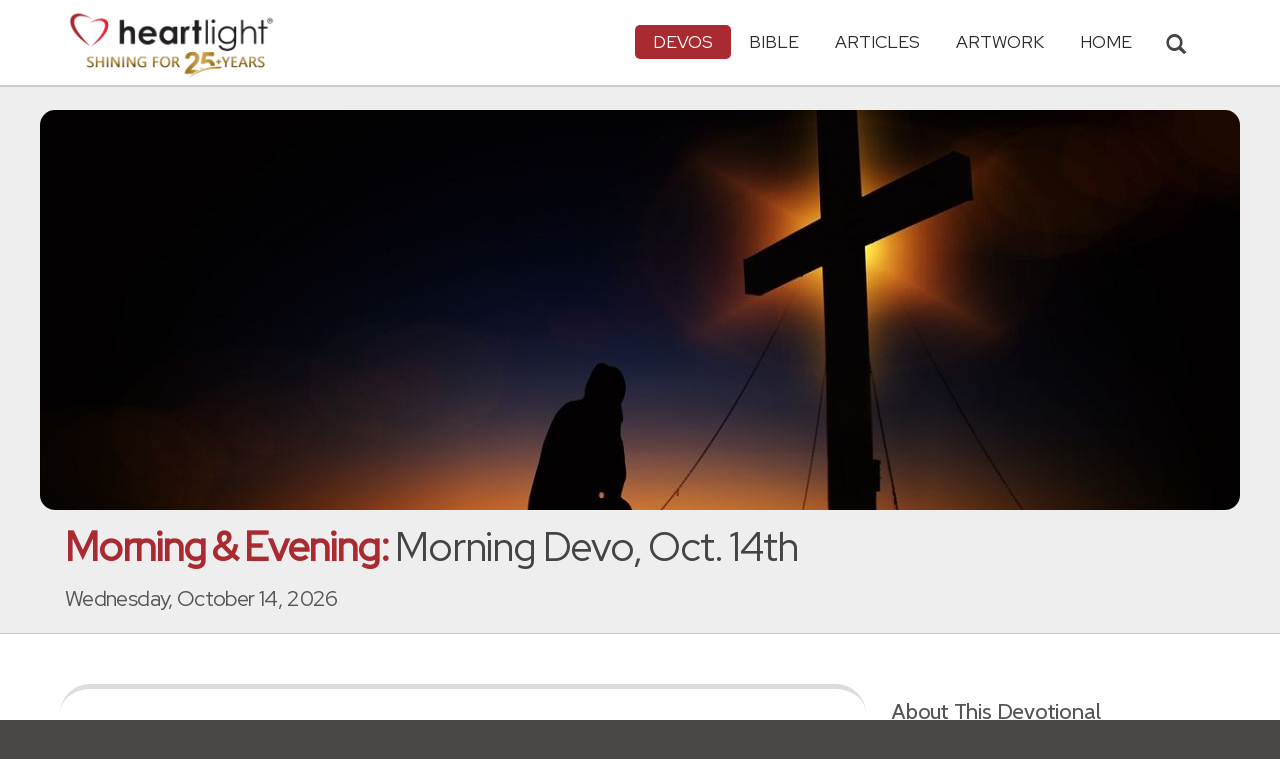

--- FILE ---
content_type: text/html; charset=UTF-8
request_url: https://www.heartlight.org/spurgeon/1014-am.html
body_size: 9786
content:



<!DOCTYPE html>
<html lang="en">
<head>
<!-- Google tag (gtag.js) -->
<script async src="https://www.googletagmanager.com/gtag/js?id=G-TNKT98JLTC"></script>
<script>
  window.dataLayer = window.dataLayer || [];
  function gtag(){dataLayer.push(arguments);}
  gtag('js', new Date());

  gtag('config', 'G-TNKT98JLTC');
</script>

<meta charset="utf-8">
<meta name="viewport" content="width=device-width, initial-scale=1.0">
<title>Morning, October 14th (Spurgeon's Devotional)</title>
<meta name="description" content="Thought: Spiritual knowledge of Christ will be a personal knowledge. I cannot know Jesus through another person's acquaintance with him.... [ More Morning &amp; Evening ]">
<meta property="og:title" content="Morning &amp; Evening: Morning Devo, Oct. 14th" />
<meta property="og:type" content="article" />
<meta property="og:url" content="https://www.heartlight.org/spurgeon/1014-am.html" />
<meta property="og:image" content="https://img.heartlight.org/crop.php?w=1200&h=630&q=95&cf=t&moc=200&th=400&fbcb=91325&f=overlazy/creations/1908.jpg" />
<meta property="og:description" content="Thought: Spiritual knowledge of Christ will be a personal knowledge. I cannot know Jesus through another person's acquaintance with him.... [ More Morning &amp; Evening ]" />
<meta property="fb:app_id" content="118210128214749" />
<meta property="fb:admins" content="1078802566,1078052617" />
<meta name="twitter:card" content="summary_large_image">
<meta name="twitter:site" content="@Heartlightorg">
<meta name="twitter:title" content="Morning &amp; Evening: Morning Devo, Oct. 14th">
<meta name="twitter:image" content="https://img.heartlight.org/crop.php?w=1200&h=630&q=95&cf=t&moc=200&th=400&fbcb=91325&f=overlazy/creations/1908.jpg">
<meta name="twitter:description" content="Thought: Spiritual knowledge of Christ will be a personal knowledge. I cannot know Jesus through another person's acquaintance with him.... [ More Morning &amp; Evening ]">
<link rel="alternate" type="application/rss+xml" title="Morning & Evening from Heartlight&reg;" href="http://www.heartlight.org/rss/track/devos/spurgeon-morning/" />
<link rel="canonical" href="https://www.heartlight.org/spurgeon/1014-am.html" />
<!-- Bootstrap core CSS -->
<link href="/css/bootstrap.min.css?" rel="stylesheet">
<!-- Church Template CSS -->

<link href="/apple-touch-icon.png" rel="apple-touch-icon" />
<link href="/apple-touch-icon-76x76.png" rel="apple-touch-icon" sizes="76x76" />
<link href="/apple-touch-icon-120x120.png" rel="apple-touch-icon" sizes="120x120" />
<link href="/apple-touch-icon-152x152.png" rel="apple-touch-icon" sizes="152x152" />
<link href="/css/church.css?" rel="stylesheet">
<link href="/css/fancybox.css" rel="stylesheet">

<!-- HTML5 shim and Respond.js IE8 support of HTML5 elements and media queries -->
<!--[if lt IE 9]>
  <script src="/js/html5shiv.js"></script>
  <script src="/js/respond.min.js"></script>
<![endif]-->

<!-- Favicons -->
<link rel="shortcut icon" href="/favicon.ico" type="image/x-icon">
<script type="text/javascript" src="/js/adframe.js"></script>
<script type="text/javascript" src="/js/support.js?a"></script>

<!-- Custom Google Font : Montserrat and Droid Serif -->

<link href="https://fonts.googleapis.com/css?family=Montserrat:400,700" rel="stylesheet" type="text/css">
<link href='https://fonts.googleapis.com/css?family=Droid+Serif:400,700' rel='stylesheet' type='text/css'>


<link rel="preconnect" href="https://fonts.gstatic.com">
<link href="https://fonts.googleapis.com/css2?family=Cabin&family=Red+Hat+Display&display=swap" rel="stylesheet">

</head>
<body class="devos-page">

<!-- Navigation Bar Starts -->
<div class="navbar navbar-default navbar-fixed-top" role="navigation">
  <div class="container">

      <button type="button" class="navbar-toggle" data-toggle="collapse" data-target=".navbar-collapse"> <span class="sr-only">Toggle navigation</span> <span class="icon-bar"></span> <span class="icon-bar"></span> <span class="icon-bar"></span> </button>

        <i class="glyphicon glyphicon-search glyphicon-lg search-toggle navbar-search" data-target=".search-collapse" data-toggle="collapse"  title="Search Heartlight"></i>  
    <div class="navbar-header">

      <a class="navbar-brand" href="/"> <img src="/images/logo_25_years.png" title = "Heartlight - Home" alt="Heartlight" class="img-responsive"></a> </div>

    <div class="navbar-collapse collapse">
<ul class="nav navbar-nav navbar-right">

		<li class="dropdown active"> <a href="#" class="dropdown-toggle" data-toggle="dropdown">Devos<span class="caret"></span></a>
          <ul class="dropdown-menu dropdown-menu-left" role="menu">
            <li class=" more"><a href="/devotionals/">All Devotionals</a></li>          
            <li><a href="/cgi-shl/todaysverse.cgi">Today&#39;s Verse</a></li>
            <li><a href="/ghf/en/">God's Holy Fire</a></li>
            <li><a href="/wjd/">What Jesus Did!</a></li>
            <li><a href="/unstoppable/">Unstoppable!</a></li>
			<li><a href="/cgi-shl/quotemeal.cgi">Quotemeal</a></li>
            <li><a href="/cgi-shl/dailywisdom.cgi">Daily Wisdom</a></li>
            <li><a href="/cgi-shl/passionforpraise.cgi">Passion for Praise</a></li>
            <li><a href="/togetherinchrist/">Together in Christ</a></li>
			<li><a href="/spiritualwarfare/en/">Spiritual Warfare</a></li>
            <li><a href="/spurgeon/">Morning & Evening</a></li>
            <li><a href="/cgi-shl/ayearwithjesus.cgi">A Year with Jesus</a></li>
            <li><a href="/cgi-shl/praying_paul/pwp.pl">Praying with Paul</a></li>
            <li><a href="/devotionals/reading_plans/">Bible Reading Plans</a></li>
            <li><a href="/community/email.html">Subscribe by Email</a></li>
          </ul>
        </li>
        <li class="dropdown " onclick="openNav()"> <a href="/bible/" class="dropdown-toggle" data-toggle="dropdown">Bible <span class="caret"></span></a>
          <!-- <ul class="dropdown-menu dropdown-menu-left" role="menu">
            <li><a href="/devotionals/reading_plans/">Bible Reading Plans</a></li>
          </ul> -->
        </li>
        <li class="dropdown "> <a href="/articles/" class="dropdown-toggle" data-toggle="dropdown">Articles <span class="caret"></span></a>
          <ul class="dropdown-menu dropdown-menu-left" role="menu">
            <li class=" more"><a href="/articles/featured/">Featured Articles</a></li>
            <li><a href="/articles/features/">Special Features</a></li>
            <li><a href="/articles/jesushaped/">JESUShaped</a></li>
            <li><a href="/articles/justforwomen/">Just for Women</a></li>
            <li><a href="/articles/togather/">ToGather</a></li>
            <li><a href="/articles/window/">The Jesus Window</a></li>
            <li><a href="/articles/caring_touch/">The Caring Touch</a></li>
            <li><a href="/articles/together/">Together in His Grace</a></li>
            <li><a href="/articles/all/">All Categories...</a></li>
          </ul>
        </li>
        <li class="dropdown "> <a href="#" class="dropdown-toggle" data-toggle="dropdown">Artwork <span class="caret"></span></a>
          <ul class="dropdown-menu dropdown-menu-left" role="menu">
            <li class=" more"><a href="/gallery/">Heartlight Gallery</a></li>
            <li><a href="/gallery/new/">- Latest Images</a></li>
            <li><a href="/gallery/popular/">- Most Popular</a></li>
            <li><a href="/gallery/book/">- Browse by Book</a></li>
						<li class="divider"></li>
            <li class=" more"><a href="/powerpoint/">PowerPoint Backgrounds</a></li>
            <li><a href="/powerpoint/new/">- Latest Images</a></li>
            <li><a href="/powerpoint/popular/">- Most Popular</a></li>
            <li><a href="/powerpoint/book/">- Browse by Book</a></li>
          </ul>
        </li>
        <li class="dropdown "><a href="/">HOME</a>
        </li>
      </ul>
    </div>
    <!--/.nav-collapse --> 
				<div class="search-collapse collapse">
					<form action="/cgi-shl/search.cgi" method="get" name="" id="navbar-search-form" class="search-form-results-page">
					<input type="hidden" value="all" name="config" id="search-form-top-config">
					<input type="hidden" value="" name="restrict">
					<input type="hidden" value="" name="exclude">
					<input type="hidden" value="long" name="format">
					<input type="hidden" value="score" name="sort">
					<input type="hidden" value="and" name="method">
					<input type="text" placeholder="Search for.." class="form-control" value="" name="words">
					<span class="input-group-btn">
					<button class="btn btn-default" type="submit" id="searchsubmit" value="Search" name="Submit" form="navbar-search-form" title="Search Heartlight"><i class="glyphicon glyphicon-search glyphicon-lg"></i></button>
					</span>
					</form>
				</div>
  </div>
</div>
<!--// Navbar Ends--> 

<!--SUBPAGE HEAD-->
<div class="subpage-head">
  <div class="center header-image-bar"><img style="object-position:center center" class="responsive header-image" src="https://img.heartlight.org/overlazy/backgrounds/516.jpg" title="" style=""></div>
  <div class="container">
    <h1 class=""><span class="h1-devo">Morning & Evening:</span> Morning Devo, Oct. 14th</h1>
    <p class="lead lead-devos noreftagger">Wednesday, October 14, 2026</p>
  </div>
</div>

<!-- // END SUBPAGE HEAD -->	
<div class="container">
  <div class="row">
    <div class="col-md-9 has-margin-bottom has-margin-top">
<div class="showsupport"></div>
<script type='text/javascript'>
	showSupport('devos','spurgeon','content-top');
</script>
              <div class="lead well">"I count all things but loss for the excellency of the knowledge of Christ Jesus my Lord."<div class="lead-ref noreftagger">&mdash; <a class="rtBibleRef" href="https://www.heartlight.org/bible/Philippians3.8" data-reference="Philippians 3.8" data-version="niv" data-purpose="bible-reference" rel="nofollow">Philippians 3:8</a></div></div>
           
    	<a name="listen" id="listen"></a><div class="addthis_sharing_toolbox">
        <div class="btn-ata-wrapper">
            <div class="a2a_kit a2a_kit_size_32 a2a_default_style" data-a2a-icon-color="#a92a31"  data-a2a-url="https://www.heartlight.org/spurgeon/1014-am.html" data-a2a-title="Morning &amp; Evening: Morning Devo, Oct. 14th">
                <a class="a2a_button_facebook"></a>
                <a class="a2a_button_google_gmail"></a>
                <a class="a2a_dd"></a>
                </div>
            </div>
        <div class="btn-sub-wrapper">
        <a href="/community/subscribe.php?devo=me">
        <button class="btn btn-default btn-sub">
        <img class="btn-sub-icon" src="https://img.heartlight.org/devotionals/subscribe.png">Get This <span class="noshowmo">Daily </span>Devo<span class="noshowmo">tional</span> by Email</button></a>
        </div>
        </div>
       
             
                
        
        
         
        <h4>Morning Thought</h4>
			              
                
        
          
        
                
        
        <div class="thought-text">Spiritual knowledge of Christ will be a personal knowledge. I cannot know Jesus through another person's acquaintance with him. No, I must know him myself; I must know him on my own account. It will be an intelligent knowledge-I must know him, not as the visionary dreams of him, but as the Word reveals him. I must know his natures, divine and human. I must know his offices-his attributes-his works-his shame-his glory. I must meditate upon him until I "comprehend with all saints what is the breadth, and length, and depth, and height; and know the love of Christ, which passeth knowledge." It will be an affectionate knowledge of him; indeed, if I know him at all, I must love him. An ounce of heart knowledge is worth a ton of head learning. Our knowledge of him will be a satisfying knowledge. When I know my Saviour, my mind will be full to the brim-I shall feel that I have that which my spirit panted after. "This is that bread whereof if a man eat he shall never hunger." At the same time it will be an exciting knowledge; the more I know of my Beloved, the more I shall want to know. The higher I climb the loftier will be the summits which invite my eager footsteps. I shall want the more as I get the more. Like the miser's treasure, my gold will make me covet more. To conclude; this knowledge of Christ Jesus will be a most happy one; in fact, so elevating, that sometimes it will completely bear me up above all trials, and doubts, and sorrows; and it will, while I enjoy it, make me something more than "Man that is born of woman, who is of few days, and full of trouble"; for it will fling about me the immortality of the ever living Saviour, and gird me with the golden girdle of his eternal joy. Come, my soul, sit at Jesus's feet and learn of him all this day. <P></div>
					          <div class="center"><a href="http://www.heartlight.org/spurgeon/1014-pm.html">
          <button type="button" class="btn btn-default center has-margin-xs-top">Read the Evening Thought</button>
          </a></div>
          			                          
                
          
           
            
      </article>
           
    
    <section class="post-comment-form">
                <a name="comments"></a>
        <script id="dsq-count-scr" src="//heartlightorg.disqus.com/count.js" async></script>
        <script type='text/javascript'>
            // then the solution to reload disqus comment count safely
            if(typeof DISQUSWIDGETS != "undefined") {                                                                                                                    
                DISQUSWIDGETS.getCount({ reset: true });
            }
        </script>
        <h4 class="collapsed" title="Show/Hide Comments" style="cursor: pointer" data-toggle="collapse" data-target="#disqus_thread" ><span class="disqus-comment-count" data-disqus-url="https://www.heartlight.org/spurgeon/1014-am.html">Comments</span><button class="btn btn-default" style="color:#a92931;background:#f9f9f9;float:right;margin-top:-3px">&#65291;</button></h4><div style="margin-left: 15px;display:inline-block" ><p>Have thoughts on this devotional? <a style="cursor: pointer" data-toggle="collapse" data-target="#disqus_thread">Leave a comment</a></p></div>        
		                    <div class="collapse" id="disqus_thread"></div>
                    <script>

                        var disqus_config = function () {
                            this.page.url = 'https://www.heartlight.org/spurgeon/1014-am.html';
                            this.page.identifier = 'https://www.heartlight.org/spurgeon/1014-am.html';
                                                    };
                        (function() { 
                        var d = document, s = d.createElement('script');
                        s.src = 'https://heartlightorg.disqus.com/embed.js';
                        s.setAttribute('data-timestamp', +new Date());
                        (d.head || d.body).appendChild(s);
                        })();
                    </script>
                    <noscript>Please enable JavaScript to view the <a href="https://disqus.com/?ref_noscript" rel="nofollow">comments powered by Disqus.</a></noscript>

        
        
        
    </section>
    
    
        
         
    <h4><a href="/bible/Philippians+3%3A8" title="More Resources about Philippians 3:8">19 Related Resources by Heartlight</a></h4>
    <div class="devo-related-related center has-margin-bottom">
                    <div class="devo-related-teaser"><a href="https://www.heartlight.org/cgi-shl/praying_paul/pwp.pl?328"><div class="rr-img-wrapper"><img class="devo-related-teaser-image" src="//img.heartlight.org/crop.php?w=400&f=overlazy/backgrounds/990.jpg" alt="" title="A Precious Promise"></a></div><a href="https://www.heartlight.org/cgi-shl/praying_paul/pwp.pl?328"><div class="devo-related-teaser-title noreftagger balance-text">A Precious Promise</div><div class="article-sidebar-teaser-subtitle noreftagger">Devo: Praying with Paul</div><div class="devo-related-teaser-teaser balance-text noreftagger">"Dear Father, Keeper of all your promises, You have promised: "Be faithful unto death and I will give you a crown of life." Thank you for such a..."</div></a></div>


                    <div class="devo-related-teaser"><a href="https://www.heartlight.org/cgi-shl/dailywisdom.cgi?day=20250906&ver=niv"><div class="rr-img-wrapper"><img class="devo-related-teaser-image" src="//img.heartlight.org/crop.php?w=400&f=overlazy/backgrounds/664.jpg" alt="" title="Philippians 3:8"></a></div><a href="https://www.heartlight.org/cgi-shl/dailywisdom.cgi?day=20250906&ver=niv"><div class="devo-related-teaser-title noreftagger balance-text">Philippians 3:8</div><div class="article-sidebar-teaser-subtitle noreftagger">Devo: Daily Wisdom</div><div class="devo-related-teaser-teaser balance-text noreftagger">"What is more, I consider everything a loss compared to the surpassing greatness of knowing Christ Jesus my Lord, for whose sake I have lost all things."</div></a></div>


                    <div class="devo-related-teaser"><a href="https://www.heartlight.org/cgi-shl/todaysverse.cgi?day=20240307&ver=niv"><div class="rr-img-wrapper"><img class="devo-related-teaser-image" src="//img.heartlight.org/crop.php?w=400&f=overlazy/backgrounds/262.jpg" alt="" title="Philippians 3:7-8"></a></div><a href="https://www.heartlight.org/cgi-shl/todaysverse.cgi?day=20240307&ver=niv"><div class="devo-related-teaser-title noreftagger balance-text">Philippians 3:7-8</div><div class="article-sidebar-teaser-subtitle noreftagger">Devo: Today's Verse</div><div class="devo-related-teaser-teaser balance-text noreftagger">"But whatever was to my profit I now consider loss for the sake of Christ. What is more, I consider everything a loss compared to the surpassing greatness of..."</div></a></div>


                    <div class="devo-related-teaser"><a href="https://www.heartlight.org/gallery/1329.html"><div class="rr-img-wrapper"><img class="devo-related-teaser-image" src="//img.heartlight.org/crop.php?w=400&f=cards/g/philippians3_7-8.jpg" alt="" title="Profitable Faith"></a></div><a href="https://www.heartlight.org/gallery/1329.html"><div class="devo-related-teaser-title noreftagger balance-text">Profitable Faith</div><div class="article-sidebar-teaser-subtitle noreftagger">Illustration of Philippians 3:7-8</div><div class="devo-related-teaser-teaser balance-text noreftagger">Inspirational illustration of Philippians 3:7-8 --But whatever was to my profit I now consider loss for the sake of Christ. What is more, I consider everything a loss compared to the surpassing greatness of knowing Christ Jesus my Lord...</div></a></div>


            				

    </div>

    <div class="center has-padding-vertical"><a href="/bible/Philippians+3%3A8" title="More Resources about Philippians 3:8" class="btn btn-default noreftagger" style="text-transform:unset">See All 19 Related Resources<span class="noshowmo"> about Philippians 3:8</span></a></div>
        
    
	   

    
    
    <h4>Illustration</h4><img src="https://img.heartlight.org/overlazy/creations/1908.jpg" class="img-responsive has-margin-xs-top" title="Illustration of Philippians 3:8 &mdash; &quot;I count all things but loss for the excellency of the knowledge of Christ Jesus my Lord.&quot;" alt="Illustration of Philippians 3:8 &mdash; &quot;I count all things but loss for the excellency of the knowledge of Christ Jesus my Lord.&quot;" style="border-radius: 15px;">    <div class="showsupport"></div>
        <script type='text/javascript'>
          showSupport('devos','spurgeon','content-bottom');
        </script>
    <!--htdig_noindex-->
    <h4>Other Devotionals from Heartlight<span class="noshowmo"> for Wednesday, October 14, 2026</span></h4>
    <div class="col-md-6 col-sm-12 cross-promo-wrapper"><div class="well"><div class="cross-promo-title"><a href="http://www.heartlight.org/unstoppable/">Unstoppable!</a></div><div class="cross-promo-summary balance-text">A one-year devotional guide through the book of Acts.</div><a href="https://www.heartlight.org/unstoppable/0124.html"><img style="object-position: center" class="cross-promo-img" src="https://img.heartlight.org/overlazy/backgrounds/1690.jpg"></a><div class="noreftagger ref"><a class="balance-text" href="https://www.heartlight.org/unstoppable/0124.html">'Get Ready for Critics' (Acts 2:11-13)</a></div><div class="cross-promo-text"><div class="teaser center balance-text">"[In response to the coming of the Holy Spirit on Jesus' followers, the crowd responded:] "And we all hear these people speaking in our own languages....."</div><div class="center"><a href="https://www.heartlight.org/unstoppable/0124.html"><button class="btn btn-default btn-md">Read Devo</button></a></div></div></div></div><div class="col-md-6 col-sm-12 cross-promo-wrapper"><div class="well"><div class="cross-promo-title"><a href="http://www.heartlight.org/wjd/">What Jesus Did!</a></div><div class="cross-promo-summary balance-text">A daily guide from the gospels that challenges readers to live for Jesus.</div><a href="https://www.heartlight.org/wjd/john/0124-wjd.html"><img style="object-position: center" class="cross-promo-img" src="https://img.heartlight.org/overlazy/backgrounds/1096.jpg"></a><div class="noreftagger ref"><a class="balance-text" href="https://www.heartlight.org/wjd/john/0124-wjd.html">'First Thing Upon Meeting Jesus!' (Jn. 1:40-41)</a></div><div class="cross-promo-text"><div class="teaser center balance-text">"Andrew, Simon Peter's brother, was one of [John the Baptizer's disciples] who heard what John said and then followed Jesus. Andrew went to find his..."</div><div class="center"><a href="https://www.heartlight.org/wjd/john/0124-wjd.html"><button class="btn btn-default btn-md">Read Devo</button></a></div></div></div></div><div class="col-md-6 col-sm-12 cross-promo-wrapper"><div class="well"><div class="cross-promo-title"><a href="http://www.heartlight.org/cgi-shl/quotemeal.cgi">Quotemeal</a></div><div class="cross-promo-summary balance-text">A daily dose of Christian quotes to inspire and encourage.</div><a href="https://www.heartlight.org/cgi-shl/quotemeal.cgi?day=20260124"><img style="object-position: center" class="cross-promo-img" src="https://img.heartlight.org/overlazy/backgrounds/226.jpg"></a><div class="noreftagger ref"><a class="balance-text" href="https://www.heartlight.org/cgi-shl/quotemeal.cgi?day=20260124">Quote by Keith Green:</a></div><div class="cross-promo-text"><div class="teaser center balance-text">"If your heart takes more pleasure in reading novels, or watching TV, or going to the movies, or talking to friends, rather than just sitting alone with God and...."</div><div class="center"><a href="https://www.heartlight.org/cgi-shl/quotemeal.cgi?day=20260124"><button class="btn btn-default btn-md">Full Quote</button></a></div></div></div></div><div class="col-md-6 col-sm-12 cross-promo-wrapper"><div class="well"><div class="cross-promo-title"><a href="http://www.heartlight.org/cgi-shl/praying_paul/pwp.pl">Praying with Paul</a></div><div class="cross-promo-summary balance-text">Features the apostle Paul's writings turned into daily, powerful prayers.</div><a href="https://www.heartlight.org/cgi-shl/praying_paul/pwp.pl?024"><img style="object-position: center" class="cross-promo-img" src="https://img.heartlight.org/overlazy/backgrounds/280.jpg"></a><div class="noreftagger ref"><a class="balance-text" href="https://www.heartlight.org/cgi-shl/praying_paul/pwp.pl?024">'Alive in Christ' (Ro. 6:1-5)</a></div><div class="cross-promo-text"><div class="teaser center balance-text">"Dear Father, God of grace, Shall I continue in sin that grace may abound? Never, never, never! May I never presume that being under grace is a..."</div><div class="center"><a href="https://www.heartlight.org/cgi-shl/praying_paul/pwp.pl?024"><button class="btn btn-default btn-md">Read Prayer</button></a></div></div></div></div><div class="clearfix"></div>    
    <!--/htdig_noindex-->
        </div>
    <!--// col md 9--> 
    
    <!--Blog Sidebar-->
    <div class="col-md-3 has-margin-top">
        <div class="showsupport"></div>
        <script type='text/javascript'>
          showSupport('devos','spurgeon','sidebar-top');
        </script>
      <div>
                <h4>About This Devotional</h4>        
		        <p>'Morning and Evening' is the classic daily devotional from Charles H. Spurgeon.</p>
        <p>Written by Charles H. Spurgeon.</p>
        <p></p>
      </div>
      <div class="vertical-links has-margin-xs-bottom">
                <h4>More Morning & Evening</h4>        
		
      			      <button type="button" class="btn btn-disabled half-width">&larr; Prev<span class="truncate-text-sidebar">ious</span> Day</button>
			




			      <button type="button" class="btn btn-disabled half-width">Next Day &rarr;</button>
			            <a href="http://www.heartlight.org/spurgeon/archive.html"><button type="button" class="btn btn-default full-width has-margin-xs-top">View Entire Archive</button></a>
			
			        <form class="search-form-results-page sidebar-search-form has-margin-top" name="" method="get" action="/cgi-shl/search.cgi">
        <input type="hidden" name="restrict" value="">
        <input type="hidden" name="exclude" value="">
        <input type="hidden" name="format" value="long">
        <input type="hidden" name="sort" value="score">
        <input type="hidden" name="method" value="and">
        <select class="search-form-select-section" name="config">
        <option value="spurgeon" class="option-spurgeon">Search Morning & Evening</option>
        <option value="devos" class="option-devos">Search All Devotionals</option>
        <option value="all" class="option-all">Search All of Heartlight</option>
        </select>
        <input class="search-form-results-page-input" type="text" value="" placeholder="Search for.." name="words">
        <input class="searchsubmit btn btn-default" type="submit" name="Submit" value="Search">
        </form>
			      </div>
      
    </div>
  </div>
</div>


<!--htdig_noindex-->
<!-- SUBSCRIBE -->
<div class="highlight-bg">
  <div class="container">
    <div class="row">
      <form action="/devotionals/subscribe.php" method="post" class="form subscribe-form" role="form" id="subscribeForm" enctype="application/x-www-form-urlencoded">
        <div class="form-group col-md-3 hidden-sm">
          <h5 class="susbcribe-head">Get Morning & Evening by Email<span>Join 1/2 Million Daily Readers!</span></h5>
        </div>
        <div class="form-group col-sm-8 col-md-4">
          <label class="sr-only">Email address</label>
          <input name="listname" type="hidden" id="listname" value="spurgeon" />
          <input type="email" class="form-control input-lg"  value="your@email.com" onFocus="this.value='';" onBlur="if (this.value=='') {this.value='your@email.com';}" name="email" id="address" data-validate="validate(required, email)" required>
          <span class="help-block" id="result"></span> </div>
        <div class="form-group col-sm-4 col-md-3">
          <button type="submit" class="btn btn-lg btn-primary btn-block" value="submit">Subscribe Now →</button><div class="sm has-margin-xs-top center">By subscribing you agree to our <a href="/support/privacy.html">Privacy Policy</a>.</div>
        </div>
      </form>
    </div>
  </div>
</div>
<!-- END SUBSCRIBE --> 
<!--/htdig_noindex-->
<!--htdig_noindex-->
<!-- FOOTER -->
<footer>
  <div class="container">
    <div class="row">
    
    
      <div class="col-sm-6 col-md-6">
        <h5><a href="/contributors/">ABOUT HEARTLIGHT<sup> &reg;</sup></a></h5>
        <p>Heartlight Provides Positive Resources for Daily Christian Living.</p>
        <p>Heartlight.org is maintained by <a class="footer-ip-link" href="https://infinitepublishing.com" target="_blank">Infinite Publishing</a>.</p>    
        <h5><a href="/support/">SUPPORT</a></h5>
        <p>Heartlight is supported by loving Christians from around the world.</p><a class="button btn btn-success" href="/support/"><span class="support-heart-button">&#10084;</span> Donate</a>
      </div>   
            
            
      <div class="col-sm-3 col-md-1"></div>        
    
      <div class="col-sm-3 col-md-2">
        <h5>CONNECT</h5>
            <div class="has-margin-med-top has-margin-bottom"><a href="/community/email.html" class="center btn btn-default btn-footer balance-text">Subscribe to Heartlight</a></div>
            <p>Stay in touch:</p>
        <div class="social-icons"><a href="https://www.facebook.com/heartlight.org"><img src="/images/fb-icon.png" title="Heartlight on Facebook" alt="Heartlight on Facebook"></a><!-- <a href="https://twitter.com/heartlightorg"><img src="/images/tw-icon.png" title="Heartlight on Twitter" alt="Heartlight on Twitter"></a>--> <a href="/comments/"><img src="/images/em-icon.png" title="Contact Us" alt="Contact Us"></a> <a href="http://get.theapp.co/b424/" rel="nofollow"><img src="/images/mo-icon.png" title="Get the Heartlight App" alt="Get the Heartlight App"></a></div>
 
      </div>

            
      <div class="col-sm-3 col-md-1"></div>                
            
      <div class="col-sm-3 col-md-2">
        <h5>SECTIONS</h5>
        <ul class="footer-links">
          <li><a href="/devotionals/">Devotionals</a></li>
          <li><a href="/bible/">Bible</a></li>
          <li><a href="/articles/">Articles</a></li>
          <li><a href="/gallery/">Artwork</a></li>
          <li><a href="/">Home</a></li>
        </ul>
      </div>             
            
            
    </div>
  </div>
<div class="copyright">
    <div class="container">
      <p class="text-center copyright-text balance-text">Copyright &copy; 1996 - 2026 All rights reserved. &nbsp;HEARTLIGHT is a registered service mark of Heartlight, Inc. | <a href="/support/privacy.html">Privacy Policy</a></p>
      <p class="center copyright-text-fine-print balance-text">Except where noted, scripture quotations are taken from the <a href="https://www.bibleleague.org/bible-translation/" rel="nofollow">Easy-to-Read Version</a> &copy; 2014 by Bible League International. &nbsp;Used by permission.</p>
      <p class="center copyright-text-fine-print balance-text"><u>Disclaimer</u>: Content provided by Heartlight, Inc. is for informational and inspirational purposes only and should not be considered a substitute for church, pastoral guidance, or professional counseling. Readers are solely responsible for their use of this material.</p>
    </div>
  </div>
</footer>
<!-- END FOOTER --> 

<!-- Bootstrap core JavaScript
================================================== --> 
<!-- Placed at the end of the document so the pages load faster --> 
<script src="/js/jquery.js"></script> 
<script src="/js/bootstrap.min.js"></script> 
<script src="/js/ketchup.all.js"></script> 
<script src="/js/script.js"></script>

<script>

	var refTagger = {
		settings: {
			bibleReader: "biblia",
			bibleVersion: "NIV",
			convertHyperlinks: false,
			linksOpenNewWindow: false,
            noSearchClassNames: ["noreftagger"],
				
			roundCorners: true,
			socialSharing: ["facebook","twitter","faithlife"],
			tagChapters: true,
			customStyle : {
				heading: {
					backgroundColor : "#a92a31",
					color : "#ffffff"
				},
				body   : {
					color : "#000000",
					moreLink : {
						color: "#810303"
					}
				}
			}
		}
	};
    
    (function(d, t) {
      var n=d.querySelector('[nonce]');
      refTagger.settings.nonce = n && (n.nonce||n.getAttribute('nonce'));
      var g = d.createElement(t), s = d.getElementsByTagName(t)[0];
      g.src = 'https://api.reftagger.com/v2/RefTagger.js';
      g.nonce = refTagger.settings.nonce;
      s.parentNode.insertBefore(g, s);
    }(document, 'script'));
    
 document.addEventListener('DOMContentLoaded', function() {
    setTimeout(function() {

        // Global Listener to "Un-arm" Links
        document.addEventListener('click', function(event) {
            if (!event.target.closest('a.rtBibleRef, .rtTooltip')) {
                document.querySelectorAll('a.rtBibleRef.rt-link-armed').forEach(function(armedLink) {
                    armedLink.classList.remove('rt-link-armed');
                });
            }
        });

        // --- Link Processing Loop with NEW "Bait-and-Switch" Logic ---
        const allTaggedLinks = document.querySelectorAll('a.rtBibleRef');
        
        allTaggedLinks.forEach(function(link) {
            
            // Part 1: Fix the URL (for all links)
            const referenceText = link.getAttribute('data-reference');
            if (referenceText) {
                const referenceTextNoSpaces = referenceText.replace(/ /g, '');
                const newUrl = 'https://www.heartlight.org/bible/' + encodeURI(referenceTextNoSpaces);
                link.href = newUrl;
            }
        
            // Part 3: Mobile Two-Tap Logic (for all links)
            link.style.cursor = 'pointer';
            link.addEventListener('touchend', function(event) {
                if (this.classList.contains('rt-link-armed')) {
                    event.preventDefault();
                    window.location.href = this.href;
                    return;
                }
                event.stopPropagation();
                document.querySelectorAll('a.rtBibleRef.rt-link-armed').forEach(function(armedLink) {
                    armedLink.classList.remove('rt-link-armed');
                });
                this.classList.add('rt-link-armed');
            });
        });
        
    }, 500);
});
    
</script>
<script src="https://www.heartlight.org/js/biblebrowser.js?q="></script><script>
                    $(function(){
                        if ($('#offCanvasNav').length) {
                            $('#offCanvasNav').hide();
                        }
                        if (typeof renderAccordion === 'function') {
                            renderAccordion();
                        }
                    });
</script>
<script src="/js/balancetext.min.js"></script>
<script>
  function safelyBalanceText() {
    if (typeof jQuery !== 'undefined' && typeof jQuery.fn.balanceText === 'function') {
      console.log('Balancing text after layout');
      jQuery('.balance-text').balanceText();
    }
  }

  if ('requestAnimationFrame' in window) {
    requestAnimationFrame(() => {
      requestAnimationFrame(() => {
        // Wait two frames (post-paint), then run
        safelyBalanceText();
      });
    });
  } else {
    // Fallback if RAF isn't supported
    setTimeout(safelyBalanceText, 100);
  }
</script>
<script async src="https://static.addtoany.com/menu/page.js"></script>
<!--/htdig_noindex-->
<div id="offCanvasNav" class="offcanvas-nav" style="display: none;">
    <div onclick="closeNav()" class="offCanvasHeader">
      <img src="https://www.heartlight.org/apple-touch-icon.png" alt="Heartlight Bible" title="Heartlight Bible"><strong>Bible: Browse OT/NT Books</strong>
      <button class="close pull-right" style="font-size:28px;" onclick="closeNav()">&times;</button>
    </div>
    <div id="bibleAccordion"></div>
</div>
</body>
</html>
